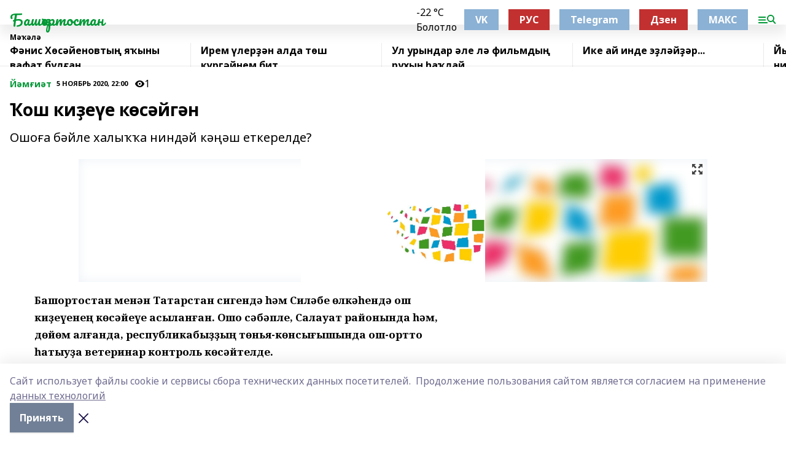

--- FILE ---
content_type: application/javascript; charset=UTF-8
request_url: https://bashgazet.ru/_nuxt/c3bc15d.js
body_size: 1616
content:
(window.webpackJsonp=window.webpackJsonp||[]).push([[155,36,120],{1018:function(t,e,o){"use strict";o.r(e);var r=o(3),l={asyncData:t=>Object(r.a)((function*(){var{$axios:e,params:o,error:r,$prepareError:l}=t;try{return{page:yield e.$get("static_pages/".concat(o.slug))}}catch(t){r(l(t))}}))(),head(){return{title:this.page.title}}},n=o(953),c=o(1);var component=Object(c.a)(l,(function(){var t=this,e=t.$createElement,o=t._self._c||e;return o("div",{staticClass:"container"},[o("section",{staticClass:"cols"},[o("div",[o("h1",{class:["h1",t.$style.h1]},[t._v(t._s(t.page.title))]),t._v(" "),o("content-blocks",{attrs:{items:t.page.content_blocks}})],1)])])}),[],!1,(function(t){this.$style=n.default.locals||n.default}),null,null);e.default=component.exports;installComponents(component,{ContentBlocks:o(570).default})},430:function(t,e,o){var content=o(574);content.__esModule&&(content=content.default),"string"==typeof content&&(content=[[t.i,content,""]]),content.locals&&(t.exports=content.locals);(0,o(7).default)("67baf181",content,!0,{sourceMap:!1})},527:function(t,e,o){var content=o(561);content.__esModule&&(content=content.default),"string"==typeof content&&(content=[[t.i,content,""]]),content.locals&&(t.exports=content.locals);(0,o(7).default)("a473ccf0",content,!0,{sourceMap:!1})},560:function(t,e,o){"use strict";o(527)},561:function(t,e,o){var r=o(6)(!1);r.push([t.i,'.paragraph[data-v-7a4bd814]{a{color:var(--active-color)}p{margin-bottom:1.5rem}ol,ul{margin-left:2rem;margin-bottom:1rem;li{margin-bottom:.5rem}}ol{list-style-type:decimal}ul{list-style-type:disc}.question{font-weight:700;font-size:21px;line-height:1.43}.answer:before,.question:before{content:"— "}h2,h3,h4{font-weight:700;margin-bottom:1.5rem;line-height:1.07;font-family:Noto Sans,sans-serif}h2{font-size:30px}h3{font-size:21px}h4{font-size:18px}blockquote{padding-top:1rem;padding-bottom:1rem;margin-bottom:1rem;font-weight:700;font-family:Noto Sans,sans-serif;border-top:6px solid var(--active-color);border-bottom:6px solid var(--active-color);font-size:19px;line-height:1.15}.table-wrapper{overflow:auto}table{border-collapse:collapse;margin-top:1rem;margin-bottom:1rem;min-width:100%;td{padding:.75rem .5rem;border-width:1px}p{margin:0}}}',""]),t.exports=r},570:function(t,e,o){"use strict";o.r(e);var r={props:{items:{type:Array,required:!0},autoplayVideo:{type:Boolean,default:!1},lazyLoad:{type:Boolean,default:!0}}},l=o(573),n=o(1);var component=Object(n.a)(r,(function(){var t=this,e=t.$createElement,o=t._self._c||e;return o("div",t._l(t.items,(function(e){return o("div",{key:e.id,class:t.$style.block},["common"===e.kind?o("paragraph-block",{attrs:{item:e}}):"quote"===e.kind?o("lazy-quote-block",{attrs:{item:e}}):"image"===e.kind?o("lazy-image-block",{attrs:{item:e,"lazy-load":t.lazyLoad}}):"image360"===e.kind?o("lazy-image-360-block",{attrs:{item:e}}):"gallery"===e.kind?o("lazy-gallery-block",{attrs:{item:e}}):"video"===e.kind?o("lazy-video-block",{attrs:{item:e,"autoplay-video":t.autoplayVideo}}):"read_also"===e.kind?o("lazy-read-also-block",{attrs:{item:e}}):"file"===e.kind?o("lazy-file-block",{attrs:{item:e}}):"html"===e.kind?o("lazy-widget-block",{attrs:{item:e}}):"teaser_matter"===e.kind||"teaser_gallery"===e.kind?o("lazy-teaser-matter-block",{attrs:{item:e}}):t._e()],1)})),0)}),[],!1,(function(t){this.$style=l.default.locals||l.default}),null,null);e.default=component.exports;installComponents(component,{ParagraphBlock:o(571).default})},571:function(t,e,o){"use strict";o.r(e);var r={props:{item:{type:Object,required:!0}},mounted(){this.processTable()},methods:{processTable(){var table=this.$el.querySelector("table");if(table){var t=document.createElement("div");t.classList.add("table-wrapper"),table.after(t),t.append(table)}}}},l=(o(560),o(1)),component=Object(l.a)(r,(function(){var t=this,e=t.$createElement;return(t._self._c||e)("div",{staticClass:"paragraph serif-text",style:t.$device.isDesktopOrTablet&&{marginLeft:"40px",width:"700px"},domProps:{innerHTML:t._s(t.item.text)}})}),[],!1,null,"7a4bd814",null);e.default=component.exports},573:function(t,e,o){"use strict";var r=o(430),l=o.n(r);o.d(e,"default",(function(){return l.a}))},574:function(t,e,o){var r=o(6)(!1);r.push([t.i,".block_1h4f8{margin-bottom:1.5rem}[data-desktop] .block_1h4f8{margin-bottom:2rem}",""]),r.locals={block:"block_1h4f8"},t.exports=r},805:function(t,e,o){var content=o(954);content.__esModule&&(content=content.default),"string"==typeof content&&(content=[[t.i,content,""]]),content.locals&&(t.exports=content.locals);(0,o(7).default)("5ea467e9",content,!0,{sourceMap:!1})},953:function(t,e,o){"use strict";var r=o(805),l=o.n(r);o.d(e,"default",(function(){return l.a}))},954:function(t,e,o){var r=o(6)(!1);r.push([t.i,"[data-desktop]{.h1_3V76g{margin-left:40px}}",""]),r.locals={h1:"h1_3V76g"},t.exports=r}}]);